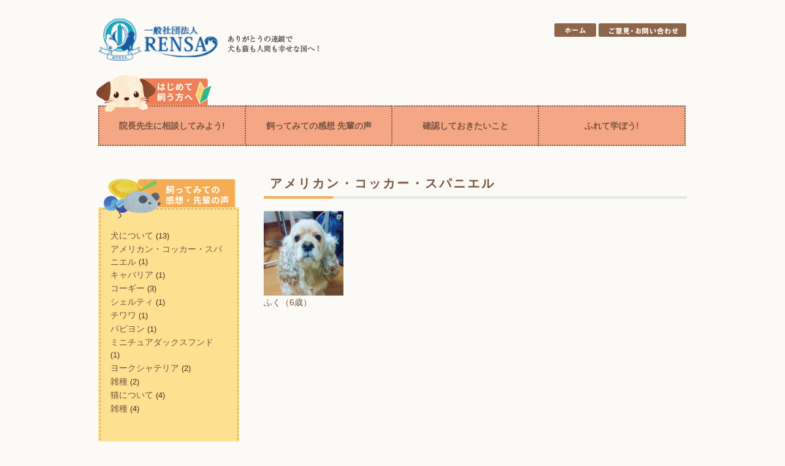

--- FILE ---
content_type: text/html; charset=UTF-8
request_url: http://www.rensa.or.jp/voice/voice_cate/dog1
body_size: 3323
content:

<!DOCTYPE HTML PUBLIC "-//W3C//DTD HTML 4.01 Transitional//EN"
"http://www.w3.org/TR/html4/loose.dtd">
<html>
<head>
<meta http-equiv="Content-Type" content="text/html; charset=UTF-8" />
<title>犬猫を飼う前に読むサイト『RENSA』</title>
<meta name="KeyWords" content="犬,猫,ペット,飼う,一般社団法人RENSA">
<meta name="Description" content="ありがとうの連鎖で、犬も猫も人間も幸せな国へ！一般社団法人RENSAは「飼いたいと飼えるは違う」という考えのもと、「買う」から「里親になる」という文化を広める為の活動をしています。">
<meta http-equiv="Content-Style-Type" content="text/css">
<link href="http://www.rensa.or.jp/contents/wp-content/themes/rensa/style.css" rel="stylesheet" type="text/css">
<script type="text/javascript" src="http://www.rensa.or.jp/contents/wp-content/themes/rensa/js/footerFixed.js"></script>

<script type="text/javascript" src="http://ajax.googleapis.com/ajax/libs/jquery/{version}/jquery.min.js"></script>

<script src="https://ajax.googleapis.com/ajax/libs/jquery/1.10.2/jquery.min.js"></script>
<script src="http://www.rensa.or.jp/contents/wp-content/themes/rensa/js/jquery.bxslider.min.js"></script>

<link href="http://www.rensa.or.jp/contents/wp-content/themes/rensa/js/jquery.bxslider.css" rel="stylesheet" />

<script type="text/javascript">
        $(document).ready(function(){
            $('.bxslider').bxSlider({
                auto: true,
            });
        });
</script>


<script type="text/javascript">
        $(function(){
    $('a[href^=#]').click(function(){ 
        var speed = 500; //移動完了までの時間(sec)を指定
        var href= $(this).attr("href"); 
        var target = $(href == "#" || href == "" ? 'html' : href);
        var position = target.offset().top;
        $("html, body").animate({scrollTop:position}, speed, "swing");
        return false;
    });
});
</script>



<script type="text/javascript">
$(function(){
    $('#loopslider').each(function(){
        var loopsliderWidth = $(this).width();
        var loopsliderHeight = $(this).height();
        $(this).children('ul').wrapAll('<div id="loopslider_wrap"></div>');
 
        var listWidth = $('#loopslider_wrap').children('ul').children('li').width();
        var listCount = $('#loopslider_wrap').children('ul').children('li').length;
 
        var loopWidth = (listWidth)*(listCount);
 
        $('#loopslider_wrap').css({
            top: '0',
            left: '0',
            width: ((loopWidth) * 2),
            height: (loopsliderHeight),
            overflow: 'hidden',
            position: 'absolute'
        });
 
        $('#loopslider_wrap ul').css({
            width: (loopWidth)
        });
        loopsliderPosition();
 
        function loopsliderPosition(){
            $('#loopslider_wrap').css({left:'0'});
            $('#loopslider_wrap').stop().animate({left:'-' + (loopWidth) + 'px'},50000,'linear');
            setTimeout(function(){
                loopsliderPosition();
            },50000);
        };
 
        $('#loopslider_wrap ul').clone().appendTo('#loopslider_wrap');
    });
});
</script>


<script>
  (function(i,s,o,g,r,a,m){i['GoogleAnalyticsObject']=r;i[r]=i[r]||function(){
  (i[r].q=i[r].q||[]).push(arguments)},i[r].l=1*new Date();a=s.createElement(o),
  m=s.getElementsByTagName(o)[0];a.async=1;a.src=g;m.parentNode.insertBefore(a,m)
  })(window,document,'script','//www.google-analytics.com/analytics.js','ga');

  ga('create', 'UA-65537165-1', 'auto');
  ga('send', 'pageview');

</script>

<div id="fb-root"></div>
<script>(function(d, s, id) {
  var js, fjs = d.getElementsByTagName(s)[0];
  if (d.getElementById(id)) return;
  js = d.createElement(s); js.id = id;
  js.src = "//connect.facebook.net/ja_JP/sdk.js#xfbml=1&version=v2.4";
  fjs.parentNode.insertBefore(js, fjs);
}(document, 'script', 'facebook-jssdk'));</script>

</head>
<body>

<div id="all">
<div class="header clearfix">
<a href="http://www.rensa.or.jp/"><h1 id="header_l">犬猫を飼う前に読むサイト 一般社団法人RENSA</h1></a>
<div id="header_r">
<!-- <div class="header_btn1"><a href="http://www.rensa.or.jp/?p=22"><img src="http://www.rensa.or.jp/contents/wp-content/themes/rensa/img/header_btn1.png" alt="動物病院の院長先生へ"></a>
<a href="http://www.rensa.or.jp/for_kigyou/"><img src="http://www.rensa.or.jp/contents/wp-content/themes/rensa/img/header_btn2.png" alt="ペット関連企業の方へ"></a></div> -->
<div class="header_btn2"><a href="http://www.rensa.or.jp/"><img src="http://www.rensa.or.jp/contents/wp-content/themes/rensa/img/header_btn3.png" alt="ホーム"></a>
<a href="http://www.rensa.or.jp/contact/"><img src="http://www.rensa.or.jp/contents/wp-content/themes/rensa/img/header_btn4.png" alt="ご意見・お問い合わせ"></a></div></div>
</div><!--header-->

<div>
<!-- <ul id="g_navi">
       <li class="navi01"><a href="http://www.rensa.or.jp/?p=2" title="院長先生に相談してみよう!"></a></li>
       <li class="navi02"><a href="http://www.rensa.or.jp/?p=7" title="飼ってみての感想 先輩の声"></a></li>
       <li class="navi03"><a href="http://www.rensa.or.jp/?p=9" title="確認しておきたいこと"></a></li>
       <li class="navi04"><a href="http://www.rensa.or.jp/?p=11" title="ふれて学ぼう!"></a></li>
       <li class="navi05"><a href="http://www.rensa.or.jp/?p=83" title="限定サービス"></a></li>

<div id="navi_dog"><img src="http://www.rensa.or.jp/contents/wp-content/themes/rensa/img/navi_dog.png" /></div>
<div id="navi_cat"><img src="http://www.rensa.or.jp/contents/wp-content/themes/rensa/img/navi_cat.png" /></div>
</ul> -->
	
<ul id="g_navi">
       <li class="navi01"><a href="http://www.rensa.or.jp/?p=2" title="院長先生に相談してみよう!">院長先生に相談してみよう!</a></li>
       <li class="navi02"><a href="http://www.rensa.or.jp/?p=7" title="飼ってみての感想 先輩の声">飼ってみての感想 先輩の声</a></li>
       <li class="navi03"><a href="http://www.rensa.or.jp/?p=9" title="確認しておきたいこと">確認しておきたいこと</a></li>
       <li class="navi04"><a href="http://www.rensa.or.jp/?p=11" title="ふれて学ぼう!">ふれて学ぼう!</a></li>

<div id="navi_dog"><img src="http://www.rensa.or.jp/contents/wp-content/themes/rensa/img/navi_dog.png" /></div>
</ul>
	
	
</div>
  <!--navi_box--> 
<div id="content_all" class="clearfix">


<div id="sidebar">
<img src="http://www.rensa.or.jp/contents/wp-content/themes/rensa/img/voice/side_t.png" />
<div class="side1">

	<li class="cat-item cat-item-53 current-cat-parent current-cat-ancestor"><a href="http://www.rensa.or.jp/voice/voice_cate/dog">犬について</a> (13)
<ul class='children'>
	<li class="cat-item cat-item-54 current-cat"><a aria-current="page" href="http://www.rensa.or.jp/voice/voice_cate/dog1">アメリカン・コッカー・スパニエル</a> (1)
</li>
	<li class="cat-item cat-item-55"><a href="http://www.rensa.or.jp/voice/voice_cate/dog2">キャバリア</a> (1)
</li>
	<li class="cat-item cat-item-65"><a href="http://www.rensa.or.jp/voice/voice_cate/dog3">コーギー</a> (3)
</li>
	<li class="cat-item cat-item-106"><a href="http://www.rensa.or.jp/voice/voice_cate/dog4">シェルティ</a> (1)
</li>
	<li class="cat-item cat-item-107"><a href="http://www.rensa.or.jp/voice/voice_cate/dog4-dog">チワワ</a> (1)
</li>
	<li class="cat-item cat-item-108"><a href="http://www.rensa.or.jp/voice/voice_cate/dog4-dog-2">パピヨン</a> (1)
</li>
	<li class="cat-item cat-item-110"><a href="http://www.rensa.or.jp/voice/voice_cate/dog6">ミニチュアダックスフンド</a> (1)
</li>
	<li class="cat-item cat-item-111"><a href="http://www.rensa.or.jp/voice/voice_cate/dog7">ヨークシャテリア</a> (2)
</li>
	<li class="cat-item cat-item-112"><a href="http://www.rensa.or.jp/voice/voice_cate/dog8">雑種</a> (2)
</li>
</ul>
</li>
	<li class="cat-item cat-item-113"><a href="http://www.rensa.or.jp/voice/voice_cate/cat">猫について</a> (4)
<ul class='children'>
	<li class="cat-item cat-item-114"><a href="http://www.rensa.or.jp/voice/voice_cate/cat1">雑種</a> (4)
</li>
</ul>
</li>
<br>
    
</div>
<img src="http://www.rensa.or.jp/contents/wp-content/themes/rensa/img/side1_b.png" />
</div><!--sidebar-->


<div id="main">

<h2 class="title">アメリカン・コッカー・スパニエル</h2>
<img style="margin-bottom:20px;" src="http://www.rensa.or.jp/contents/wp-content/themes/rensa/img/title_boader.png">

<div class="clearfix voice_a">

<div class="voice_a_1">


<a href="http://www.rensa.or.jp/voice/katte17"><img width="130" height="138" src="http://www.rensa.or.jp/contents/wp-content/uploads/2015/07/photo2.jpg" class="attachment-thumbnailSmall size-thumbnailSmall" alt="" decoding="async" /></a>




<p class="name"><a href="http://www.rensa.or.jp/voice/katte17">ふく（6歳）</a></p></div>

</div>



</div><!--main-->
</div><!--content_all-->




<div id="footer">
<div class="footer_illust">一般社団方針 RENSA</div>
<div class="clearfix footer_box">
<ul class="footer_link">
<li><a href="http://www.rensa.or.jp/?p=2"><img src="http://www.rensa.or.jp/contents/wp-content/themes/rensa/img/footer_icon.png"> 院長先生に相談してみよう！</a></li><br>
<li><a href="http://www.rensa.or.jp/?p=7"><img src="http://www.rensa.or.jp/contents/wp-content/themes/rensa/img/footer_icon.png"> 飼ってみての感想-先輩の声</a></li><br>
<li><a href="http://www.rensa.or.jp/?p=9"><img src="http://www.rensa.or.jp/contents/wp-content/themes/rensa/img/footer_icon.png"> 飼う前に確認しておきたいこと</a></li><br>
<li><a href="http://www.rensa.or.jp/?p=11"><img src="http://www.rensa.or.jp/contents/wp-content/themes/rensa/img/footer_icon.png"> 飼う前にふれて学ぼう！</a></li><br>
<!-- <li><a href="http://www.rensa.or.jp/?p=83"><img src="http://www.rensa.or.jp/contents/wp-content/themes/rensa/img/footer_icon.png"> 保護犬猫を迎えた人限定サービス！</a></li><br> -->
<li><a href="http://www.rensa.or.jp/?p=131"><img src="http://www.rensa.or.jp/contents/wp-content/themes/rensa/img/footer_icon.png"> わんにゃんライフをもっとhappyに！</a></li>
</ul>
<ul class="footer_link">
<!-- <li><a href="http://www.rensa.or.jp/?p=22"><img src="http://www.rensa.or.jp/contents/wp-content/themes/rensa/img/footer_icon.png"> 動物病院の院長先生へ</a></li><br> -->
<!-- <li><a href="http://www.rensa.or.jp/for_kigyou/"><img src="http://www.rensa.or.jp/contents/wp-content/themes/rensa/img/footer_icon.png"> ペット関連の企業様へ</a></li><br> -->
<!-- <li><a href="http://www.rensa.or.jp/?p=85"><img src="http://www.rensa.or.jp/contents/wp-content/themes/rensa/img/footer_icon.png"> 無料メルマガ</a></li><br> -->
<li><a href="http://www.rensa.or.jp/?p=26"><img src="http://www.rensa.or.jp/contents/wp-content/themes/rensa/img/footer_icon.png"> RENSAが応援する愛護団体</a></li><br>
<li><a href="http://www.rensa.or.jp/?p=28"><img src="http://www.rensa.or.jp/contents/wp-content/themes/rensa/img/footer_icon.png"> 支援いただいている企業様</a></li>
</ul>
<ul class="footer_link">
<li><a href="http://www.rensa.or.jp/?p=68"><img src="http://www.rensa.or.jp/contents/wp-content/themes/rensa/img/footer_icon.png"> リンクについて</a></li><br>
<li><a href="http://www.rensa.or.jp/?p=70"><img src="http://www.rensa.or.jp/contents/wp-content/themes/rensa/img/footer_icon.png"> サイトポリシー</a></li><br>
<li><a href="http://www.rensa.or.jp/?p=73"><img src="http://www.rensa.or.jp/contents/wp-content/themes/rensa/img/footer_icon.png"> プライバシーポリシー</a></li><br>
<li><a href="http://www.rensa.or.jp/contact/"><img src="http://www.rensa.or.jp/contents/wp-content/themes/rensa/img/footer_icon.png"> ご意見・お問い合わせ</a></li><br>
<li><a href="http://www.rensa.or.jp/?p=87"><img src="http://www.rensa.or.jp/contents/wp-content/themes/rensa/img/footer_icon.png"> ニュース</a></li><br>
<li><a href="http://www.rensa.or.jp/?p=59"><img src="http://www.rensa.or.jp/contents/wp-content/themes/rensa/img/footer_icon.png"> 団体概要</a></li>
</ul>
<div class="footer_fb"><a href="https://www.facebook.com/rensa2013" target="_blank"><img src="http://www.rensa.or.jp/contents/wp-content/themes/rensa/img/facebook.png"></a></div>
</div>
<address>Copyright (c) RENSA All Rights Reserved.</address>

</div><!--footer-->


</div><!--all-->

</body>
</html>


--- FILE ---
content_type: text/css
request_url: http://www.rensa.or.jp/contents/wp-content/themes/rensa/style.css
body_size: 4059
content:
@charset "UTF-8";
/* CSS Document */

*{
   margin:0;
   padding:0;
   line-height:1.6;
   font-size:13px;
   color:#4F2D1A;
   font-family:"ＭＳ Ｐゴシック","ヒラギノ角ゴ Pro W3",Arial, Helvetica, sans-serif;
   }
   
/*clearfix*/
.clearfix:after {
    content: "."; 
    display: block; 
    height: 0; 
    clear: both; 
    visibility: hidden;
}

.clearfix {display: inline-block;}

/* Hides from IE-mac ￥*/
* html .clearfix {height: 1%;}
.clearfix {display: block;}
/* End hide from IE-mac */
/*clearfix終わり*/	


body{
	background:#FBFAF6;
	}
.youtube {
  width: 100%;
  aspect-ratio: 16 / 9;
	margin-top: 10px;
}
.youtube iframe {
  width: 100%;
  height: 100%;
}

a{
	color:#78533E;
	text-decoration:none;
	font-size: 14px;
}
a:hover{
	color:#F39943;
	text-decoration:none;
}
a img{
	border:none;
}
a:hover img{
   opacity:0.8;
filter:alpha(opacity=60);
-ms-filter: "alpha( opacity=60 )";
background:none!important;
   }
#all div iframe {display: block;}

p{
	font-size: 14px;
	color:#78533E;
}
#all{
	margin-top:30px;
	width:960px;
	 margin-left:auto;
	 margin-right:auto;
	 text-align:left;
	 }
ul,li {
    margin:0;
    padding:0;
	list-style-type:none;
}
.side1 ul,li {
    margin:0;
    padding:0;
	list-style-type:none;
	  width: 185px;
}
ul{
	font-size:13px;
}
.children{
	margin-left: 8px;
}

#calendar_font{	
	font-size:19px;
}
#wp-calendar th{
	font-size:18px;
	padding-left:2px;}
#wp-calendar td{
	font-size:18px;
	padding-left:2px;}
caption{
	font-size:18px;}
#wp-calendar a{
	font-size:18px;
	color:#F39943;
	padding-left:0px;}
	
/*=========================ヘッダー=========================*/

#header_l{
	background:url(img/h_logo.png) no-repeat;
	width:360px;
	height:70px;
	float:left;
	text-indent: -9999px;
}

#header_r{
	float:right;
	width:307px;
}

.header_btn1{
	float:right;
	width:307px;
	height:38px;
}
.header_btn2{
	float:right;
	height:22px;
	width:216px;
	margin-top:8px;
}

 
 
/*------------グローバルナビゲーション---------------*/	 
#g_navi {
	height:61px;
	margin-top:72px;
	width:960px;
	position:relative;
}

#g_navi li{
	display:inline;
	list-style-type:none;
}
#g_navi li a {
	height:61px;
	display:block;
	float:left;
	text-indent:-9999px;
	text-decoration:none;
	overflow:hidden;
}
			
		
/*------off*/
#g_navi li.navi01 a{
	background:url(img/navi_01.jpg) no-repeat;
	width:193px;
	height:61px;
}
#g_navi li.navi02 a{
	background:url(img/navi_02.jpg) no-repeat;
	width:187px;
}
#g_navi li.navi03 a{
	background:url(img/navi_03.jpg) no-repeat;
	width:202px;
}
#g_navi li.navi04 a{
	background:url(img/navi_04.jpg) no-repeat;
	width:166px;
}
#g_navi li.navi05 a{
	background:url(img/navi_05.jpg) no-repeat;
	width:205px;
	margin-left:7px;
}


#navi_dog {
  position: absolute;
  z-index: 5;
  left: -3px;
  top: -49px;
}
#navi_cat {
  position: absolute;
  z-index: 5;
    right: 0px;
  top: -66px;
}

/*=========================コンテンツ========================*/
.main_banner{
	margin-top:15px;
}

#content_all{
	margin-top:30px;
}

.pink1{
	color:#EC6B55;
	text-align:center;
	font-size:20px;
	font-weight:300;
}
.top_p{
	text-align:center;
	margin-top:10px;
}
.egao_photo{
	margin-left:auto;
	margin-right:auto;
	margin-top:10px;
	width:449px;
	height:51px;
	margin-top:30px;
}

.news_1{
	width:460px;
	margin-right:40px;
	float:left;
}
.news_2{
	width:460px;
	float:left;
}
.news_box{
	margin-top:30px;
	position:relative;
	margin-bottom:30px;
}
.midasi1{
  background-color: #8D644B;
  border-radius: 5px;
  width: 444px;
  height: 28px;
  padding-left: 16px;
  padding-top: 5px;
  color: #FFF;
  font-size: 15px;
  letter-spacing: 1px;
  clear: both;
  margin-bottom: 10px;
}

.midasi2{
	background:url(img/midasi2.png) no-repeat;
	width:960px;
	height:36px;
	color: #FFF;
	padding-left: 16px;
	padding-top: 7px;
	font-size:15px;
	letter-spacing: 2px;
	margin-top:20px;
}
.midasi3{
	background:url(img/midasi3.png) no-repeat;
	width:960px;
	height:36px;
	color: #FFF;
	padding-left: 16px;
	padding-top: 7px;
	font-size:15px;
	letter-spacing: 2px;
	margin-top:20px;
}
.midasi4{
	color:#EC6D57;
	font-size:17px;
	margin-bottom:5px;
	margin-top:20px;
	
}

.midasi5{
	color:#EC6C56;
	font-size:18px;
	margin-bottom:10px;
}

.midasi6{
	background:url(img/midasi6.png) no-repeat;
	width:690px;
	height:36px;
	color: #FFF;
	padding-left: 16px;
	padding-top: 7px;
	font-size:15px;
	letter-spacing: 2px;
	margin-top:20px;
}
.news li{
	font-size:12px;
	color:#78533E;
	border-bottom:dotted 1px #78533E;
	padding-bottom:5px;
	margin-bottom:5px;
	list-style-type:none;
	width: 460px;
}

#news_cat {
  position: absolute;
  z-index: 5;
  left: 0px;
  top: -38px;
}

#news_dog {
  position: absolute;
  z-index: 5;
    right: -1px;
  top: -84px;
}

.top_midasi{
	position:relative;
}

#itiran{
	width:102px;
	height:20px;
	position: absolute;
  z-index: 5;
  right:10px;
  top: 8px;
}

.event_box{
	height:480px;
    position: relative;
	margin-bottom:30px;
}

.event_area{
	width:200px;
	float:left;
	margin-right:30px;
}
.fb_area{
	width:350px;
	float:left;
	margin-right:30px;
}
.movie_area{
	width:350px;
	float:left;
}

.event_area img{
	margin-bottom:10px;
}
.fb_area img{
	margin-bottom:10px;
}
.movie_area img{
	margin-bottom:10px;
	}
.event_calendar{
  background-color: #8D644B;
  border-radius: 5px;
  width: 184px;
  height: 28px;
  padding-left: 16px;
  padding-top: 5px;
  color: #FFF;
  font-size: 15px;
  letter-spacing: 1px;
  clear: both;
  margin-bottom: 10px;
}
.fb_movie{
  background-color: #8D644B;
  border-radius: 5px;
  width: 334px;
  height: 28px;
  padding-left: 16px;
  padding-top: 5px;
  color: #FFF;
  font-size: 15px;
  letter-spacing: 1px;
  clear: both;
  margin-bottom: 10px;
}
	
/*=========================フッター========================*/
.footer_illust{
	background:url(img/footer_illust.png) no-repeat;
	width:960px;
	height:114px;
	text-indent: -9999px;
	margin-top:50px
}
address{
	float:right;
}
.footer_box{
	width:960px;
	height:100px;
	margin-top:20px;
	
}
.footer_link{
	float:left;
	width:250px;
}

.footer_link li{
	display:inline;
	list-style-type:none;
	font-size:12px;
}

.footer_link li a{

	font-size:12px;
}
.footer_fb{
	float:right;
	height:19x;
	width:84px;
}


#footer{
	border-bottom:solid 10px #D0C39D;
	height:280px;
	
}
/*=========================サイドバー========================*/
.side1{
	background:url(img/side1.png) repeat;
	width:210px;
	padding-left:20px;
}
.side1 a{
	margin-bottom:10px;
}

#sidebar{
	width:230px;
	float:left;
	margin-right:40px;
}
#main{
	float:left;
	width:690px;
	margin-top:20px;
}

/*=========================メイン========================*/

.egao{
	width:960px;
	height:150px;
	margin-top:20px;
	margin-bottom:100px;
}

.egao_img{
	float:left;
	margin-left:20px;
	width:135px;
	height:150px;
}
.aigo{
	width:960px;
	height:auto;
	margin-top:10px;
	margin-bottom:20px;
}

.aigo img{
	float:left;
	margin-left:10px;
	width:148px;
	margin-bottom:10px;
	border:solid 1px #BDBEBE;
}
.aigo2 img{
	float:left;
	margin-left:10px;
	width:148px;
	height: 138px;
	margin-bottom:10px;
	border:solid 1px #BDBEBE;
}
.kyouryoku{
	margin-top:10px;
	height:126px;
	width:960px;
}
.kyouryoku img{
	float:left;
	margin-right:20px;
	height:126px;
	width:275px;
}
.kyouryoku p{
	float:left;
	width:665px;
	height:126px;
}

.kyouryoku_box{
  padding: 10px 15px 10px 15px;;
  border: 1px solid #A3806A;
  background:#FFFFFF;
  margin-top: 20px;
  position: relative;
  width:960px;
  height:90px;
  margin-top:30px;
}
.kyouryoku_box img{
	float:left;
	margin-left:20px;
	height:90px;
}
	
	
.title{
  width: 690px;
  padding-left:10px;
  font-family: "ＭＳ Ｐ明朝", "MS PMincho", "ヒラギノ明朝 Pro W3", "Hiragino Mincho Pro", serif;
  color: #78533E;
  font-size: 20px;
  letter-spacing: 3px;
  clear: both;
  margin-bottom: 5px;
}

.soudan_title{
	color:#EC6C56;
	font-size:18px;
	margin-bottom:5px;
}

.soudan_1{
	width:140px;
	height:140px;
	float:left;
}
.soudan_2{
	width:520px;
	float:left;
	margin-left:30px;
}

.soudan_btn{
	text-align:right;
	margin-top:5px;
}
.soudan_box{
	width:690px;
	margin-bottom:15px;
	border-bottom:1px #C0C0C1 solid;
	padding-bottom:15px;
}

.voice_a{
	width:690px;
}

.voice_a_1{
	float:left;
	width:130px;
	height:145px;
	margin-right:40px;
	margin-bottom:30px;
}
.name{
	font-size:12px;
}

.voice_s{
	width:690px;
	height:auto;
}
.voice_s img{
	float:left;
	margin-right:30px;
}
.voice_p{
	float:left;
	width:420px;
}
.voice_q{
	font-size:16px;
	font-weight:bold;
	margin-bottom:5px;
	margin-top:30px;
}

.t_l {
  padding: 5px;
  border-top: 1px solid #78533E;
  border-left: 1px solid #78533E;
}

.t_r {
  padding: 5px;
  border-top: 1px solid #78533E;
  border-left: 1px solid #78533E;
  border-right: 1px solid #78533E;
}

.hanbaiki_point{
	width:690px;
	height:70px;
	margin-top:10px;
}
.hanbaiki_point_img{
	width:217px;
	height:70px;
	float:left;
	margin-right:13px;
}
.hanbaiki_point_img2{
	width:217px;
	height:70px;
	float:left;
}
.hanbaiki_point3{
	text-align:center;
	margin-top:20px;
}
.design_habaiki{
	width:690px;
}
.design_habaiki img{
	float:left;
	margin-left:30px;
	margin-top:20px;
}
.design_habaiki2 img{
	float:left;
	margin-left:30px;
	margin-top:20px;
	margin-bottom:30px;
}

.contact{
	margin-left:auto;
	margin-right:auto;
	margin-bottom:30px;
	width:266px;
	height:44px;
}

.flow_r{
	padding-left:20px;
	width:554px;
	border-bottom:dotted 1px #78533E;
}

.hanbaiki_flow{
	padding-top:5px;
	padding-bottom:5px;
}

.hanbaiki_situmon{
	border-bottom:dotted 1px #78533E;
	width:690px;
	margin-bottom:10px;
	padding-bottom:10px;
	margin-top:10px;
}

.map{
	width:503px;
	height:381px;
	float:381px;
	margin-left:130px;
	margin-top:50px;
	position:relative;
	margin-bottom:50px;
}
.map_table {
  position: absolute;
  z-index: 5;
     top: 25px;
  left: -88px;
}
.map_1{
  position: absolute;
  z-index: 5;
  top: 0;
  left: 403px;
}
.map_2{
  position: absolute;
  z-index: 5;
    top: 97px;
  left: 403px;
}
.map_3{
  position: absolute;
  z-index: 5;
  top: 208px;
  left: 403px;

}
.map_4{
  position: absolute;
  z-index: 5;
    top: 179px;
  left: 295px;
}
.map_5{
  position: absolute;
  z-index: 5;
 top: 236px;
  left: 223px;
}
.map_6{
  position: absolute;
  z-index: 5;
  top: 236px;
  left: 114px;
}
.map_7{
  position: absolute;
  z-index: 5;
  top: 300px;
  left: 140px;
}
.map_8{
  position: absolute;
  z-index: 5;
    top: 263px;
  left: 0px;
}
.m_l{
	background:#FFFDE8;
	border-left:#78533E 1px solid;
	border-top:#78533E 1px solid;
	width:100px;
	padding:5px;
}
.m_r{
	border-right:#78533E 1px solid;
	border-left:#78533E 1px solid;
	border-top:#78533E 1px solid;
	width:140px;
	text-align:right;
	padding:5px;
	background:#FFF;
}

.m_l2{
	border-left:#78533E 1px solid;
	border-top:#78533E 1px solid;
	padding:5px;
}
.m_l2 img{
	width:190px;
	height:auto;
}
.m_r2{
	border-right:#78533E 1px solid;
	border-left:#78533E 1px solid;
	border-top:#78533E 1px solid;
	width:490px;
	padding-left:10px;
	padding-top:10px;
	padding-bottom:10px;
	background:#FFF;
}
.m_r3{
	border-right:#78533E 1px solid;
	border-left:#78533E 1px solid;
	border-top:#78533E 1px solid;
	width:110px;
	padding-left:10px;
	padding-top:10px;
	padding-bottom:10px;
	background:#FFF;
}
.m_r4{
	border-right:#78533E 1px solid;
	border-left:#78533E 1px solid;
	border-top:#78533E 1px solid;
	width:447px;
	padding-left:10px;
	padding-top:10px;
	padding-bottom:10px;
	background:#FFF;
}
.c_l{
	background-color:#FFFCD1;
	border-right:#78533E solid 1px;
	border-left:#78533E solid 1px;
	border-top:#78533E solid 1px;
	width:150px;
	text-align:center;
}

.c_r{
	background-color:#FFF;
	border-top:#78533E solid 1px;
	border-right:#78533E solid 1px;
	width:540px;
	padding:5px;
	padding-left:20px;
}
.company_img{
	width:154px;
	margin-left:536px;
	height:160px;
	margin-bottom:50px
}
.company_img img{
}
.company_name{
	width:200px;
	height:10px;
	margin-top:10px;
	margin-left:-5;
}
.company_name a{
	float:left;
	margin-right:5px;
}
.company_name p{
	float:left;
}

.kigyou_box{
	width:690px;
	margin-top:20px;
	margin-bottom:20px;
	border-bottom:dotted 1px #78533E;
	padding-bottom:20px;
	
}
.kigyou_l{
	float:left;
	width:130px;
	margin-right:20px;
}
.kigyou_r{
	float:left;
	width:540px;
}

.s_l{
	background-color:#FFFCD1;
	border-right:#78533E solid 1px;
	border-left:#78533E solid 1px;
	border-top:#78533E solid 1px;
	width:100px;
	padding:5px;
}

.e_l{
	background-color:#FFFCD1;
	border-right:#78533E solid 1px;
	border-left:#78533E solid 1px;
	border-top:#78533E solid 1px;
	padding:5px;
}
.s_r{
	background-color:#FFF;
	border-top:#78533E solid 1px;
	border-right:#78533E solid 1px;
	width:420px;
	padding:5px;
}
.kigyou_btn{
	margin-left:auto;
	margin-right:auto;
	margin-bottom:30px;
	width:267px;
	height:45px;
	margin-top:50px;
}

.syokai_service{
	padding: 10px 15px 10px 15px;
  border: 1px solid #A3806A;
  background: #FFFFFF;
  margin-bottom: 20px;
  position: relative;
  width: 690px;

}

.adviser_title{
	color:#EC6C56;
	font-size:15px;
	margin-bottom:5px;
}

.adviser_1{
	width:120px;
	height:140px;
	float:left;
}
.adviser_2{
	width:550px;
	float:left;
	margin-left:20px;
}

.hanbaki_sub{
	margin-left:250px;
	margin-top:30px;
}
.midori_q{
	color:#2BBF5D;
}
.pink_a{
	color:#ED6F6C;
}

.news_top{
	float:right;
	margin-top:5px;
}
.s_illust_l{
	width:328px;
	margin-right:34px;
	float:left;
	margin-top:10px;
}
.s_illust_r{
	width:328px;
	float:left;
	margin-top:10px;
}
.manga{
	margin-top:10px;
}
	

/*=========================スライド========================*/

#loopslider {
    margin: 0 auto;
    width: 960px;
    height: 180px;
    text-align: left;
    position: relative;
    overflow: hidden;
	margin-top:30px;
}
 
#loopslider ul {
    height: 180px;
    float: left;
    display: inline;
    overflow: hidden;
}
 
#loopslider ul li {
    width: 160px;
    height: 180px;
    float: left;
    display: inline;
    overflow: hidden;
}
 
/* =======================================
    ClearFixElements
======================================= */
#loopslider ul:after {
    content: ".";
    height: 0;
    clear: both;
    display: block;
    visibility: hidden;
}
 
#loopslider ul {
    display: inline-block;
    overflow: hidden;
}
/*=========================譲渡会========================*/
.event_box_lr{
	margin-bottom:20px;
	border-bottom:dotted #78533E 1px;
	width:690px;
	padding-bottom:30px;
}
.event_l{
	float:left;
	width:350px;
	margin-right:20px;
}
.event_r{
	float:left;
	width:320px;
	background:#CCCCCC;
	height:330px;
}
.event_title{
	height:25px;}
.event_title img{
	float:left;
}
.event_day{
	color:#EC6C56;
	font-size:15px;
	float:left;
	margin-left:10px;
}
.event_photo{
	margin-top:20px;
	width:350px;
	height:160px;
}
.event_photo img{
	width:auto;
	height:160px;
}

.zyanru{
	float:left;
	font-size:12px;
	background:#EC6C56;
	color:#FFFFFF;
	padding-bottom:3px;
	padding-top:3px;
	padding-left:5px;
	padding-right:5px;
	width:auto;
}
/*=========================チャリティーひかり========================*/
.hikari_mi{
	    font-size: 16px;
    font-family: "ＭＳ Ｐ明朝", "MS PMincho", "ヒラギノ明朝 Pro W3", "Hiragino Mincho Pro", serif;
    margin-left: 41px;
    font-weight: bold;
    letter-spacing: 2px;
    margin-bottom: 35px;
}
.midasi_hikari{
	color: #F08447;
    font-size: 18px;
    border-bottom: 1px dotted #F08447;
    font-weight: normal;
    letter-spacing: 1px;
    margin-top: 30px;
    margin-bottom: 30px;
}
.hikari_mozi{
	background-image:url(img/hikari/mozi.png) ;
	width: 463px;
    height: 93px;
	margin-bottom: 20px;
}
.hikari_mozi a img{
	    padding-left: 386px;
}

.pc-side-nav-fixed {
	top: 2%;
	left: 68%;
	width: 18%;
	position: fixed;
}

/*=========================ジョイフル本田譲渡会========================*/
.j-come{
	border: 1px solid #78533E;
    background-color: #fff;
    padding: 20px;
    margin-top: 30px;
    margin-bottom: 20px;
}
.j-come2{
	    text-align: center;
    font-weight: bold;
    font-size: 18px;
    margin-bottom: 10px;
}
.j-come3{
	text-align:center;
}
.j_map img{
	width:100%;
}
.j_img1{
    float: left;
    padding: 1%;
}
.j_img1 img{
}
.j_sns{
	float:left;
    margin-top: 20px;
    margin-left: 10px;
}
.j_logo{
	float: left;
}

/*=========================すまいるフェス========================*/

.smile-02{
   float: left;
    padding: 1%;
    width: 216px;
    height: 290px;
}
.smile-02 img{
	border: solid 1px #e4e5e5;
	width: 218px;
    height:218px;
}
.smile-03{
   float: left;
    padding: 1%;
    width: 124px;
    height: 124px;
}
.smile-03 img{
	    width: 100%;
	
	border: solid 1px #e4e5e5;
}
.smile_img {
    width: 217px;
    float: left;
    margin-right: 13px;
}
.acf-map {
    width: 100%;
    height: 400px;
}
.acf-map img {
   max-width: inherit !important;
}
.smile-intro .bx-viewport{
	height: 450px !important;
}

.smile-table img{
	width: 100%;
}
.kakoimg{
	width: 217px;
    float: left;
    margin-right: 13px;
}
.kakoimg img{
	width: 100%;
	height: 217px;
}

/* メニュー */
#g_navi li.navi01 a,
#g_navi li.navi02 a,
#g_navi li.navi03 a,
#g_navi li.navi04 a{
    background: none;
    text-indent: initial;
    font-weight: bold;
    padding: 20px;
    background-color: #F5A685;
    height: auto;
    width: 197px;
    border-style: dotted;
    border: dotted 2px;
    text-align: center;
}
#g_navi li.navi02 a{
    border-left: none;
    border-right: none;
}
#g_navi li.navi03 a{
    border-right: none;
}
#g_navi li a:hover {
    color: #795548;
    text-decoration: none;
}